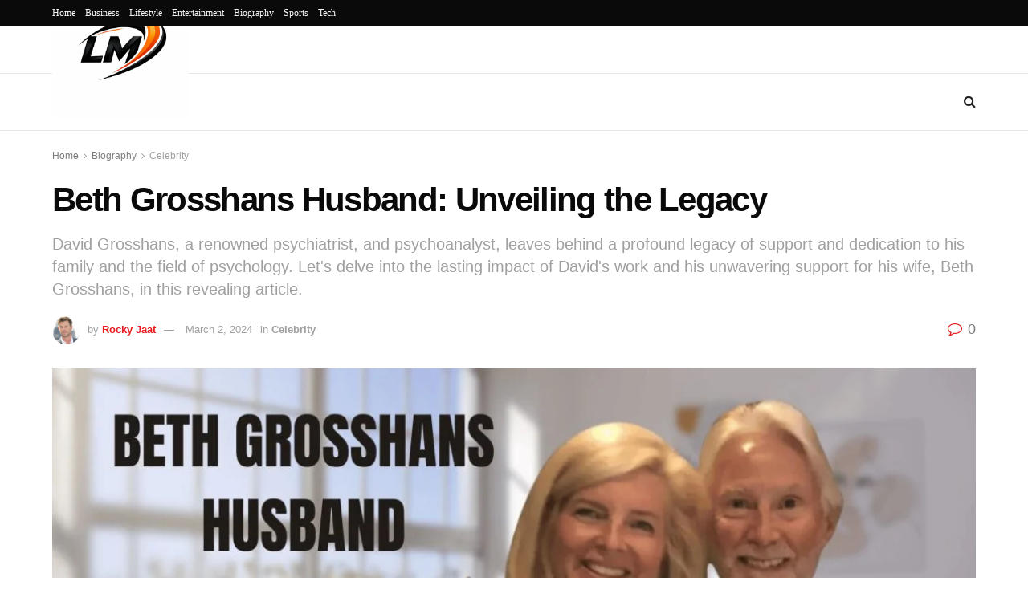

--- FILE ---
content_type: text/html; charset=utf-8
request_url: https://www.google.com/recaptcha/api2/aframe
body_size: 267
content:
<!DOCTYPE HTML><html><head><meta http-equiv="content-type" content="text/html; charset=UTF-8"></head><body><script nonce="XD_rJo2hIhu-YZmaP0CBvw">/** Anti-fraud and anti-abuse applications only. See google.com/recaptcha */ try{var clients={'sodar':'https://pagead2.googlesyndication.com/pagead/sodar?'};window.addEventListener("message",function(a){try{if(a.source===window.parent){var b=JSON.parse(a.data);var c=clients[b['id']];if(c){var d=document.createElement('img');d.src=c+b['params']+'&rc='+(localStorage.getItem("rc::a")?sessionStorage.getItem("rc::b"):"");window.document.body.appendChild(d);sessionStorage.setItem("rc::e",parseInt(sessionStorage.getItem("rc::e")||0)+1);localStorage.setItem("rc::h",'1769544422880');}}}catch(b){}});window.parent.postMessage("_grecaptcha_ready", "*");}catch(b){}</script></body></html>